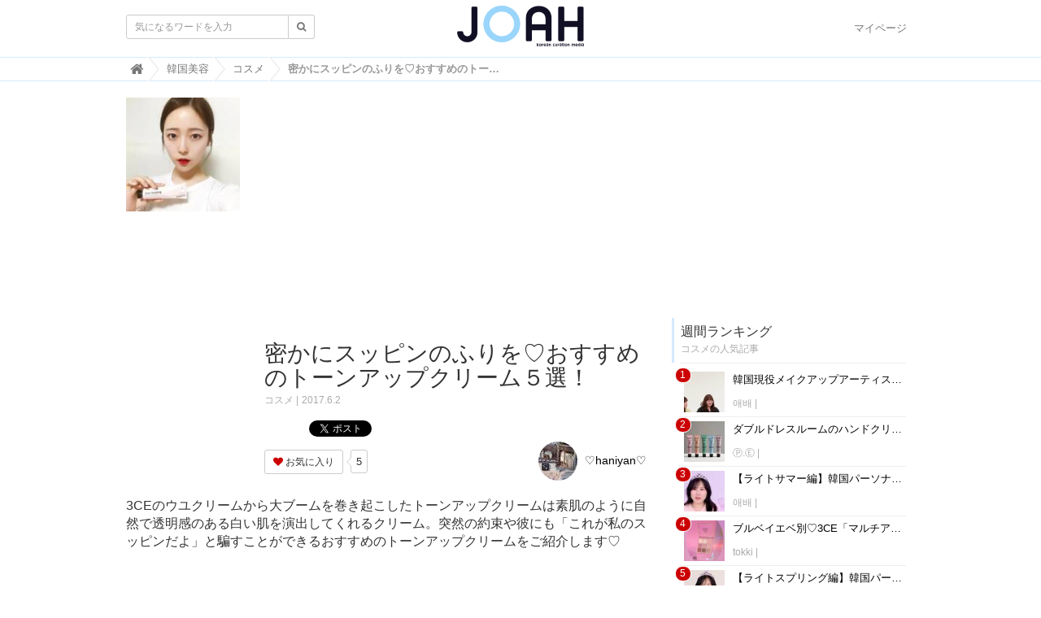

--- FILE ---
content_type: text/html; charset=utf-8
request_url: https://joah-girls.com/articles/j4fne
body_size: 71467
content:
<!DOCTYPE html>

<html>
  <head>
    <meta charset="UTF-8">
    <meta property="fb:app_id" content="374560283323244">
    <title>密かにスッピンのふりを♡おすすめのトーンアップクリーム５選！ - 韓国トレンド情報・韓国まとめ　JOAH-ジョア-</title>
    <link rel="stylesheet" href="//cdn.jsdelivr.net/fontawesome/4.7.0/css/font-awesome.min.css">
    <link rel="stylesheet" media="screen" href="/clipkit/stylesheets/application-1.0.css">
    <link rel="stylesheet" media="screen" href="/system/resources/assets/000/000/001/original/style.css?1632211179">
    <script src="/clipkit/javascripts/default-1.0.js"></script>
    <link href="https://joah-girls.com/system/sites/favicons/000/000/001/square/2ef42d4e-c2b4-4cf5-abd3-00908eb68116.png?1496975779" rel="shortcut icon" type="image/vnd.microsoft.icon">
    <link rel="apple-touch-icon" href="https://joah-girls.com/system/sites/touch_icons/000/000/001/square/e4347eca-9288-42f2-82d5-5ba5249f94d4.jpg?1496392334">	
    
<link rel="canonical" href="https://joah-girls.com/articles/j4fne">
<link rel="amphtml" href="https://joah-girls.com/articles/j4fne.amp">

<meta name="description" content="3CEのウユクリームから大ブームを巻き起こしたトーンアップクリームは素肌のように自然で透明感のある白い肌を演出してくれるクリーム。突然の約束や彼にも「これが私のスッピンだよ」と騙すことができるおすすめのトーンアップクリームをご紹介します♡">
<meta name="keywords" content="色白,美白,白肌,スッピン,ウユクリーム,トーンアップクリーム,すっぴんクリーム">
<meta name="twitter:card" content="summary_large_image">
<meta name="twitter:domain" content="joah-girls.com">
<meta name="twitter:title" content="密かにスッピンのふりを♡おすすめのトーンアップクリーム５選！ - 韓国トレンド情報・韓国まとめ　JOAH-ジョア-">
<meta name="twitter:image" content="https://joah-girls.com/system/articles/images/000/001/903/medium/1144d45f-2c69-4b3e-86cd-628aca9d05e3.jpg?1495928952">
<meta name="twitter:description" content="3CEのウユクリームから大ブームを巻き起こしたトーンアップクリームは素肌のように自然で透明感のある白い肌を演出してくれるクリーム。突然の約束や彼にも「これが私のスッピンだよ」と騙すことができるおすすめのトーンアップクリームをご紹介します♡">
<meta property="og:site_name" content="韓国トレンド情報・韓国まとめ　JOAH-ジョア-">
<meta property="og:title" content="密かにスッピンのふりを♡おすすめのトーンアップクリーム５選！">
<meta property="og:description" content="3CEのウユクリームから大ブームを巻き起こしたトーンアップクリームは素肌のように自然で透明感のある白い肌を演出してくれるクリーム。突然の約束や彼にも「これが私のスッピンだよ」と騙すことができるおすすめのトーンアップクリームをご紹介します♡">
<meta property="og:type" content="article">
<meta property="og:url" content="https://joah-girls.com/articles/j4fne">
<meta property="og:image" content="https://joah-girls.com/system/articles/images/000/001/903/medium/1144d45f-2c69-4b3e-86cd-628aca9d05e3.jpg?1495928952">
<script type="application/ld+json">
    {
        "@context": "http://schema.org",
        "@type": "NewsArticle",
        "mainEntityOfPage": {
            "@type": "WebPage",
            "@id": "https://joah-girls.com/articles/j4fne"
        },
        "headline": "密かにスッピンのふりを♡おすすめのトーンアップクリーム５選！",
        "image": {
            "@type": "ImageObject",
            "url": "https://joah-girls.com/system/articles/images/000/001/903/medium/1144d45f-2c69-4b3e-86cd-628aca9d05e3.jpg?1495928952",
            "width": 800,
            "height": 600
        },
        "datePublished": "2017-06-02T08:00:00+09:00",
        "dateModified": "2017-06-02T08:00:00+09:00",
        "author": {
            "@type": "Person",
            "name": "♡haniyan♡"
        },
        "publisher": {
            "@type": "Organization",
            "name": "韓国トレンド情報・韓国まとめ　JOAH-ジョア-",
            "logo": {
                "@type": "ImageObject",
                "url": "https://joah-girls.com/system/sites/logos/000/000/001/logo_sm/f2ca86b9-191f-40d2-941b-8d04be735dde.png?1514436042"
            }
        },
        "description": "3CEのウユクリームから大ブームを巻き起こしたトーンアップクリームは素肌のように自然で透明感のある白い肌を演出してくれるクリーム。突然の約束や彼にも「これが私のスッピンだよ」と騙すことができるおすすめのトーンアップクリームをご紹介します♡"
    }
</script>
<!-- geniee -->
<script async='async' src='https://www.googletagservices.com/tag/js/gpt.js'></script>
<script>
    var googletag = googletag || {};
    googletag.cmd = googletag.cmd || [];
</script>

<script>
    googletag.cmd.push(function() {
        googletag.defineSlot('/9116787/1280653', [300, 250], '1280653').addService(googletag.pubads());
        googletag.pubads().enableSingleRequest();
        googletag.enableServices();
    });
</script>
<!-- /geniee -->

    
    
    <script>
      (function(i,s,o,g,r,a,m){i['GoogleAnalyticsObject']=r;i[r]=i[r]||function(){
      (i[r].q=i[r].q||[]).push(arguments)},i[r].l=1*new Date();a=s.createElement(o),
      m=s.getElementsByTagName(o)[0];a.async=1;a.src=g;m.parentNode.insertBefore(a,m)
      })(window,document,'script','https://www.google-analytics.com/analytics.js','ga');

      ga('create', 'UA-65367968-1', 'auto');
      ga('send', 'pageview');

    </script>
    
    <script data-ad-client="ca-pub-7294015653221142" async src="https://pagead2.googlesyndication.com/pagead/js/adsbygoogle.js"></script>
    <script async='async' src='https://www.googletagservices.com/tag/js/gpt.js'></script>
    <script>
      var googletag = googletag || {};
      googletag.cmd = googletag.cmd || [];
    </script>
    <script>
      googletag.cmd.push(function() {
        googletag.defineSlot('/9176203/1595792', [300, 250], 'div-gpt-ad-1538115443976-0').addService(googletag.pubads());
        googletag.defineSlot('/9176203/1595793', [300, 250], 'div-gpt-ad-1538115853818-0').addService(googletag.pubads());
        googletag.defineSlot('/9176203/1595794', [300, 250], 'div-gpt-ad-1538116538953-0').addService(googletag.pubads());
        googletag.defineSlot('/9176203/1595795', [300, 600], 'div-gpt-ad-1538116951297-0').addService(googletag.pubads());
        googletag.pubads().enableSingleRequest();
        googletag.enableServices();
      });
    </script>
    
    <!-- ヘッダー用_<head>のすぐ下に設置してください -->
    <script async src="https://securepubads.g.doubleclick.net/tag/js/gpt.js"></script>
    <script>
      window.googletag = window.googletag || {cmd: []};
      var imobile_gam_slots = [];
      googletag.cmd.push(function() {
        var SP_rect = googletag.sizeMapping()
        .addSize([770, 0], [])
        .addSize([0, 0], [[300, 250], [336, 280]])
        .build();
        var SP_rect2 = googletag.sizeMapping()
        .addSize([770, 0], [])
        .addSize([0, 0], [[300, 250], [336, 280], [320, 180], [300, 280], [200, 200], [250, 250], [300, 300], 'fluid', [240, 400], [300, 600]])
        .build();
        var SP_banner = googletag.sizeMapping()
        .addSize([770, 0], [])
        .addSize([0, 0], [[320, 100], [320, 50]])
        .build();
        var SP_320x50 = googletag.sizeMapping()
        .addSize([770, 0], [])
        .addSize([0, 0], [[320, 50], 'fluid'])
        .build();

        imobile_gam_slots.push(googletag.defineSlot('/9176203,21663274095/1837871', [[320, 50], 'fluid'], 'div-gpt-ad-1697175889259-0').defineSizeMapping(SP_320x50).addService(googletag.pubads()));
        imobile_gam_slots.push(googletag.defineSlot('/9176203,21663274095/1793673', [[300, 250], [336, 280]], 'div-gpt-ad-1657600326461-0').defineSizeMapping(SP_rect).addService(googletag.pubads()));
        imobile_gam_slots.push(googletag.defineSlot('/9176203,21663274095/1793675', [[336, 280], [300, 250]], 'div-gpt-ad-1657600388730-0').defineSizeMapping(SP_rect).addService(googletag.pubads()));
        imobile_gam_slots.push(googletag.defineSlot('/9176203,21663274095/1793676', [[300, 250], [336, 280], [320, 180], [300, 280], [200, 200], [250, 250], [300, 300], 'fluid', [240, 400], [300, 600]], 'div-gpt-ad-1657600450458-0').defineSizeMapping(SP_rect2).addService(googletag.pubads()));
        imobile_gam_slots.push(googletag.defineSlot('/9176203,21663274095/1793684', [[300, 250], [336, 280], [320, 180], [300, 280], [200, 200], [250, 250], [300, 300], 'fluid', [240, 400], [300, 600]], 'div-gpt-ad-1657600510092-0').defineSizeMapping(SP_rect2).addService(googletag.pubads()));
        imobile_gam_slots.push(googletag.defineSlot('/9176203,21663274095/1793677', [[320, 100], [320, 50]], 'div-gpt-ad-1657600568849-0').defineSizeMapping(SP_banner).addService(googletag.pubads()));
        googletag.pubads().disableInitialLoad();
        googletag.pubads().enableSingleRequest();
        googletag.pubads().collapseEmptyDivs();
        googletag.enableServices();
      });
      window.addEventListener('DOMContentLoaded', function(event) {
        googletag.cmd.push(function() { 
          if (!imobile_gam_slots) return;
          googletag.pubads().refresh(imobile_gam_slots);
        });
      });
    </script>


  <meta name="csrf-param" content="authenticity_token" />
<meta name="csrf-token" content="LZkwWOoSB2MVR9D8FiHYAYg5UhMLT010/MNwUiNI9tdzhNVIyJapsvTniiPZQBhkVc6vecTz45zaM5dWx/jBVw==" /><link rel="next" href="/articles/j4fne?page=2" /><script>window.routing_root_path = '';
window.site_name = 'media';
I18n.defaultLocale = 'ja';
I18n.locale = 'ja';</script></head>

  <body class="device-desktop">

    <nav class="navbar navbar-default navbar-top">
      <div class="container">
        <div class="navbar-brand">
          <a href="/" title="韓国トレンド情報・韓国まとめ　JOAH-ジョア-">
            <img src="/system/sites/logos/000/000/001/logo_sm/f2ca86b9-191f-40d2-941b-8d04be735dde.png?1514436042" alt="韓国トレンド情報・韓国まとめ　JOAH-ジョア-"></a>
        </div>
        <button type="button" class="navbar-toggle"
            data-toggle="collapse" data-target=".navbar-ex1-collapse">
          <span class="sr-only">Toggle navigation</span>
          <span class="icon-bar"></span>
          <span class="icon-bar"></span>
          <span class="icon-bar"></span>
        </button>
        <div class="collapse navbar-collapse navbar-ex1-collapse">
          <form action="/search" role="search"
              class="navbar-form navbar-left navbar-input-group">
            <div class="form-group">
              <input type="text" class="form-control input-sm" id="nav-keyword-search"
                placeholder="気になるワードを入力" name="q" value="">
              <button class="btn btn-default btn-sm" type="submit">
                <span class="fa fa-search text-muted"></span>
              </button>
            </div>
          </form>
          <ul class="nav navbar-nav navbar-right">
            <li><a href="/mypage">マイページ</a></li>
          </ul>
        </div>
      </div>
      

        <div class="header-breadcrumb hidden-xs">
          <div class="container">
            <ul class="breadcrumb" itemscope itemtype="http://schema.org/BreadcrumbList">
              
              
                <li itemprop="itemListElement" itemscope itemtype="http://schema.org/ListItem">
                  <a itemprop="item" href="/">
                    
                      <span itemprop="name">
                        <meta itemprop="position" content="1" />
                        <i class="fa fa-lg">&#xf015;</i><span class="sr-only">韓国トレンド情報・韓国まとめ　JOAH-ジョア-</span>
                      </span>
                    
                  </a>
                </li>
                
              
                <li itemprop="itemListElement" itemscope itemtype="http://schema.org/ListItem">
                  <a itemprop="item" href="/category/make">
                    
                      <span itemprop="name">
                        <meta itemprop="position" content="2" />韓国美容
                      </span>
                    
                  </a>
                </li>
                
              
                <li itemprop="itemListElement" itemscope itemtype="http://schema.org/ListItem">
                  <a itemprop="item" href="/category/%E3%82%B3%E3%82%B9%E3%83%A1">
                    
                      <span itemprop="name">
                        <meta itemprop="position" content="3" />コスメ
                      </span>
                    
                  </a>
                </li>
                
              
              <li itemprop="itemListElement" itemscope itemtype="http://schema.org/ListItem">
                <strong>
                  <span itemprop="name"><meta itemprop="position" content="4" />密かにスッピンのふりを♡おすすめのトーンアップクリーム５選！ </span>
                </strong>
              </li>
            </ul>
          </div>
        </div>
        
      
    </nav>
    <script>
      function getUrlVars() {
        var vars = [], max = 0, hash = "", array = "";
        var url = window.location.search;
        hash  = url.slice(1).split('&'); max = hash.length;
        for (var i = 0; i < max; i++) {
          array = hash[i].split('='); vars.push(array[0]); vars[array[0]] = array[1];
        }
        return vars;
      }
      var val = getUrlVars();
      if (val['q']) document.getElementById('nav-keyword-search').value = decodeURIComponent(val['q']).replace('+', ' ');
    </script>

    <div id="sb-site">
      


<div class="container">
    <div class="row">
        <div class="col col-sm-8 content-left">
            <div class="article">

                
                <div class="article-header">
                    <div class="row">
                        <div class="col-md-3">
                            <img src="/system/articles/images/000/001/903/square/1144d45f-2c69-4b3e-86cd-628aca9d05e3.jpg?1495928952" alt="密かにスッピンのふりを♡おすすめのトーンアップクリーム５選！">
                        </div>
                        <div class="col-md-9">
                            <h1>密かにスッピンのふりを♡おすすめのトーンアップクリーム５選！</h1>
                            <span class="category"><a href="/category/%E3%82%B3%E3%82%B9%E3%83%A1">コスメ</a></span>
                            <span class="date">2017.6.2</span>
                            <div class="social">
                                <a href="http://b.hatena.ne.jp/entry/https://joah-girls.com/articles/j4fne" class="hatena-bookmark-button" data-hatena-bookmark-layout="simple-balloon" title="このエントリーをはてなブックマークに追加"><img src="https://b.st-hatena.com/images/entry-button/button-only@2x.png" alt="このエントリーをはてなブックマークに追加" width="20" height="20" style="border: none;" /></a>
                                <script type="text/javascript" src="https://b.st-hatena.com/js/bookmark_button.js" charset="utf-8" async="async"></script>
                                <span id="fb-root"></span>
                                <script>
                                    (function(d, s, id) {
                                        var js, fjs = d.getElementsByTagName(s)[0];
                                        if (d.getElementById(id)) return;
                                        js = d.createElement(s);
                                        js.id = id;
                                        js.src = "//connect.facebook.net/ja_JP/all.js#xfbml=1";
                                        fjs.parentNode.insertBefore(js, fjs);
                                    }(document, 'script', 'facebook-jssdk'));
                                </script>
                                <span class="fb-like" data-href="https://joah-girls.com/articles/j4fne" data-layout="button_count" data-action="like" data-show-faces="false" data-share="false"></span>
                                <a href="https://twitter.com/share" class="twitter-share-button" data-url="https://joah-girls.com/articles/j4fne" data-lang="ja">ツイート</a>
                                <script>
                                    ! function(d, s, id) {
                                        var js, fjs = d.getElementsByTagName(s)[0];
                                        if (!d.getElementById(id)) {
                                            js = d.createElement(s);
                                            js.id = id;
                                            js.src = "https://platform.twitter.com/widgets.js";
                                            fjs.parentNode.insertBefore(js, fjs);
                                        }
                                    }(document, "script", "twitter-wjs");
                                </script>
                            </div>
                            <div class="matome-status row">
                                <div class="col-md-5">
                                    <div class="favorite">
                                        <a href="/media/works/favorites/j4fne/register?s=t" class="btn btn-default btn-sm">
                                            <span class="fa fa-heart"></span> お気に入り</a>
                                        <span class="counter-bubble">
                                            <span>
                                                5
                                            </span>
                                        </span>
                                    </div>
                                </div>
                                <div class="col-md-7 text-right">
                                    <span class="article-curator">
                                        <span class="curator hidden-xs">
                                            <a href="/authors/VQ9Md">
                                                <img src="/system/users/images/000/000/007/avater_sm/ca69ff98-7631-4697-8449-84997965f8fb.jpg?1496130149" class="img-circle" alt="♡haniyan♡">
                                                ♡haniyan♡</a>
                                            
                                        </span>
                                    </span>
                                </div>
                            </div>
                        </div>
                    </div>
                    <p class="description">3CEのウユクリームから大ブームを巻き起こしたトーンアップクリームは素肌のように自然で透明感のある白い肌を演出してくれるクリーム。突然の約束や彼にも「これが私のスッピンだよ」と騙すことができるおすすめのトーンアップクリームをご紹介します♡</p>
                </div>
                <!-- -->
                
                <div class="article-content">
                    
                    
                    


    <div class="article-item item_heading" id="item61348" data-item-id="61348" data-item-type="ItemHeading"><h2 class="item-body">おすすめのトーンアップクリーム５選☆</h2></div>


                    
                    


    <div class="article-item item_heading" id="item61349" data-item-id="61349" data-item-type="ItemHeading"><h3 class="item-body">チョソンア22　24アワー レイビーム アップクリーム　　25,000₩/15ml</h3></div>


                    
                    


    <div class="article-item item_image" id="item" data-item-id="" data-item-type="ItemImage">
        <div class="image-large">
            <a class="lightbox" href="https://joah-girls.com/system/item_images/images/000/061/401/medium/04dce6b8-f0d0-42a5-a895-5fbf405dbed5.jpg?1495928678" title="">
                <img class="img-responsive item-image" alt="" data-reference="" src="https://joah-girls.com/system/item_images/images/000/061/401/medium/04dce6b8-f0d0-42a5-a895-5fbf405dbed5.jpg?1495928678">
            </a>
        </div>
        
        
          <div class="cite">
            via 
            
                <cite class="item-source">https://www.instagram.com/p/BPC1kJ5gDM9/</cite>
            
          </div>
        
        
    </div>


                    
                    


    <div class="article-item item_text" id="item61350" data-item-id="61350" data-item-type="ItemText"><div class="item-body-hbr">お肌のバランスと共に乾かない栄養と生気を与える補正ケアクリームの24アワーレイビームアップクリーム。<br /><br />基礎、色調に限定されない基礎兼ベースクリームで顔色が自然に明るくなるツヤクリームです。<br /><br />影で暗くなる目元、Cゾーン、Tゾーン、あご、口元など部分的に塗ってあげ華やかながらも滑らかで立体的な顔を表現することができます。</div></div>


                    
                    


    <div class="article-item item_image" id="item" data-item-id="" data-item-type="ItemImage">
        <div class="image-large">
            <a class="lightbox" href="https://joah-girls.com/system/item_images/images/000/061/406/medium/feff22f8-4b9b-4c32-a259-f8a818195421.png?1496984813" title="">
                <img class="img-responsive item-image" alt="" data-reference="" src="https://joah-girls.com/system/item_images/images/000/061/406/medium/feff22f8-4b9b-4c32-a259-f8a818195421.png?1496984813">
            </a>
        </div>
        
        
          <div class="cite">
            via 
            
                <cite class="item-source">http://m.post.naver.com/</cite>
            
          </div>
        
        
    </div>


                    
                    


    <div class="article-item item_text" id="item61351" data-item-id="61351" data-item-type="ItemText"><div class="item-body-hbr">ピンクトーンで自然な皮膚が表現されますが製剤がやや重くべたつきがあるのが特徴。皮膚が華やかになると同時にツヤが出てお肌が良く見える効果があります。</div></div>


                    
                    


    <div class="article-item item_heading" id="item61352" data-item-id="61352" data-item-type="ItemHeading"><h3 class="item-body">イニスフリー　済州炭酸トーンアップクリーム　　50ml/25,000₩</h3></div>


                    
                    


    <div class="article-item item_image" id="item" data-item-id="" data-item-type="ItemImage">
        <div class="image-large">
            <a class="lightbox" href="https://joah-girls.com/system/item_images/images/000/061/402/medium/fb350be8-26f6-47b1-b53a-6841216da36f.jpg?1495928719" title="">
                <img class="img-responsive item-image" alt="" data-reference="" src="https://joah-girls.com/system/item_images/images/000/061/402/medium/fb350be8-26f6-47b1-b53a-6841216da36f.jpg?1495928719">
            </a>
        </div>
        
        
          <div class="cite">
            via 
            
                <cite class="item-source">https://www.instagram.com/p/BG1KR6OyWQf/</cite>
            
          </div>
        
        
    </div>


                    
                    


    <div class="article-item item_text" id="item61353" data-item-id="61353" data-item-type="ItemText"><div class="item-body-hbr">豊富なミネラルがツヤのあるスッピンにしてくれる美白機能性化粧品の済州炭酸トーンアップクリーム。<br /><br />ワントーンさらに明るく均一できれいな肌表現が可能です。チューブタイプで忙しい朝や旅行のときにも簡単かつ便利に使えるという利点も◎</div></div>


                    
                    


    <div class="article-item item_image" id="item" data-item-id="" data-item-type="ItemImage">
        <div class="image-large">
            <a class="lightbox" href="https://joah-girls.com/system/item_images/images/000/061/407/medium/a216dbaa-8feb-401a-b72a-0146cd072c23.png?1496988807" title="">
                <img class="img-responsive item-image" alt="" data-reference="" src="https://joah-girls.com/system/item_images/images/000/061/407/medium/a216dbaa-8feb-401a-b72a-0146cd072c23.png?1496988807">
            </a>
        </div>
        
        
          <div class="cite">
            via 
            
                <cite class="item-source">http://m.post.naver.com/</cite>
            
          </div>
        
        
    </div>


                    
                    


    <div class="article-item item_text" id="item61354" data-item-id="61354" data-item-type="ItemText"><div class="item-body-hbr">軽い製剤なので薄く肌に塗ることができ、べたつきもひどくなく気軽に塗れるクリーム。トーン補正は自然に白くなるくらいです。</div></div>


                    
                    


    <div class="article-item item_heading" id="item61355" data-item-id="61355" data-item-type="ItemHeading"><h3 class="item-body">MERBLISS　ピュアウェンディグトーンアップクリーム　　50ml/18,000₩</h3></div>


                    
                    


    <div class="article-item item_image" id="item" data-item-id="" data-item-type="ItemImage">
        <div class="image-large">
            <a class="lightbox" href="https://joah-girls.com/system/item_images/images/000/061/403/medium/d7b94b25-5191-46e6-8d17-5cbf108e9a6e.jpg?1495928764" title="">
                <img class="img-responsive item-image" alt="" data-reference="" src="https://joah-girls.com/system/item_images/images/000/061/403/medium/d7b94b25-5191-46e6-8d17-5cbf108e9a6e.jpg?1495928764">
            </a>
        </div>
        
        
          <div class="cite">
            via 
            
                <cite class="item-source">https://www.instagram.com/p/BRkkscshcuQ/</cite>
            
          </div>
        
        
    </div>


                    
                    


    <div class="article-item item_text" id="item61356" data-item-id="61356" data-item-type="ItemText"><div class="item-body-hbr">塗った瞬間水分が飛び出る水分たっぷりのトーンアップクリーム。ローションのようにすり込んで塗っても固まらず均等にお肌に浸透して塗っていないようなスッピン肌を演出してくれます。<br /><br />外出するときでなく塗って寝ると緑茶と天草エキスが夜の間に肌鎮静を助けてくれます。</div></div>


                    
                    


    <div class="article-item item_image" id="item" data-item-id="" data-item-type="ItemImage">
        <div class="image-large">
            <a class="lightbox" href="https://joah-girls.com/system/item_images/images/000/061/408/medium/f2d49333-cf8e-435f-a193-fb57a6451cbf.png?1495929316" title="">
                <img class="img-responsive item-image" alt="" data-reference="" src="https://joah-girls.com/system/item_images/images/000/061/408/medium/f2d49333-cf8e-435f-a193-fb57a6451cbf.png?1495929316">
            </a>
        </div>
        
        
          <div class="cite">
            via 
            
                <cite class="item-source">http://m.post.naver.com/</cite>
            
          </div>
        
        
    </div>


                    
                    <div class="row">
                        <div class="col-md-6 col-sm-12">
                            <!-- /21153358/86475 -->
                            <div id='div-gpt-ad-1579079573320-0' class="mb-20 text-center ad_pn_bl">
                                <script>
                                    googletag.cmd.push(function() {
                                        googletag.display('div-gpt-ad-1579079573320-0');
                                    });
                                </script>
                            </div>
                        </div>
                        <div class="col-md-6 col-sm-12">
                            <!-- /21153358/86476 -->
                            <div id='div-gpt-ad-1579079620730-0' class="text-center ad_pn_br">
                                <script>
                                    googletag.cmd.push(function() {
                                        googletag.display('div-gpt-ad-1579079620730-0');
                                    });
                                </script>
                            </div>
                        </div>
                    </div>
                    <div class="clearfix paginate text-center"><div class="pull-right num-lines">31 件</div>  <ul class="pagination">
      <li class="prev disabled">
    <a rel="prev" href="#"><span class="fa fa-angle-double-left"></span></a>
  </li>

        <li class="page active">
  <a href="/articles/j4fne">1</a>
</li>

        <li class="page">
  <a rel="next" href="/articles/j4fne?page=2">2</a>
</li>

        <li class="page">
  <a href="/articles/j4fne?page=3">3</a>
</li>

      <li class="next_page">
    <a rel="next" href="/articles/j4fne?page=2"><span class="fa fa-angle-double-right"></span></a>
  </li>

  </ul>

</div>
                </div>
                
                <div class="tags">
                    
                    <a href="/tags/%E8%89%B2%E7%99%BD" class="btn btn-default btn-sm">
                        <span class="fa fa-tag fa-lg text-muted"></span>
                        色白 (14)</a>
                    
                    <a href="/tags/%E7%BE%8E%E7%99%BD" class="btn btn-default btn-sm">
                        <span class="fa fa-tag fa-lg text-muted"></span>
                        美白 (116)</a>
                    
                    <a href="/tags/%E7%99%BD%E8%82%8C" class="btn btn-default btn-sm">
                        <span class="fa fa-tag fa-lg text-muted"></span>
                        白肌 (2)</a>
                    
                    <a href="/tags/%E3%82%B9%E3%83%83%E3%83%94%E3%83%B3" class="btn btn-default btn-sm">
                        <span class="fa fa-tag fa-lg text-muted"></span>
                        スッピン (4)</a>
                    
                    <a href="/tags/%E3%82%A6%E3%83%A6%E3%82%AF%E3%83%AA%E3%83%BC%E3%83%A0" class="btn btn-default btn-sm">
                        <span class="fa fa-tag fa-lg text-muted"></span>
                        ウユクリーム (4)</a>
                    
                    <a href="/tags/%E3%83%88%E3%83%BC%E3%83%B3%E3%82%A2%E3%83%83%E3%83%97%E3%82%AF%E3%83%AA%E3%83%BC%E3%83%A0" class="btn btn-default btn-sm">
                        <span class="fa fa-tag fa-lg text-muted"></span>
                        トーンアップクリーム (21)</a>
                    
                    <a href="/tags/%E3%81%99%E3%81%A3%E3%81%B4%E3%82%93%E3%82%AF%E3%83%AA%E3%83%BC%E3%83%A0" class="btn btn-default btn-sm">
                        <span class="fa fa-tag fa-lg text-muted"></span>
                        すっぴんクリーム (1)</a>
                    
                </div>
                
                <!-- line@ -->
                <div class="mb-20 panel panel-default">
                    <div class="panel-body">
                        <p class="text-center mb-0" style="color: #13bf00;">韓国情報サイトJOAH-ジョア-の公式LINE＠も登録してね♡</p>
                        <p class="text-center">↓↓登録はこちらから↓↓</p>
                        <div class="text-center">
                            <img src="http://qr-official.line.me/L/pnEDRhmRQm.png" alt="" style="width: 100px;">
                        </div>
                    </div>
                </div>
                <!-- /line@ -->

                <!-- 221121_write -->
                <div id="taboola-alternating-thumbnails-a"></div>
                <script type="text/javascript">
                    window._taboola = window._taboola || [];
                    _taboola.push({
                        mode: 'alternating-thumbnails-a',
                        container: 'taboola-alternating-thumbnails-a',
                        placement: 'Below Article Thumbnails',
                        target_type: 'mix'
                    });
                </script>
                <!-- //221121_write -->


                <!-- ad csw -->
                <div id="csw_block"></div>
                <script async>
                    (function(d, s, o, f, p, c, t) {
                        c = d.createElement(s);
                        c.type = 'text/javascript';
                        c.charset = 'UTF-8';
                        c.async = true;
                        c.src = o + f + '?i=' + p;
                        t = d.getElementsByTagName(s)[0];
                        t.parentNode.insertBefore(c, t);
                    })(document, 'script', '//client.contents-search-windows.com/', 'csw_cl_b.js', 'TUc9LW0IRu0Az9DF')
                </script>
                <!-- /ad csw -->







                
                
                <div class="list-group articles-lg">
                    <h2>
                        関連する記事
                        <small>こんな記事も人気です♪</small>
                    </h2>
                    
                    <div class="list-group-item clearfix">
                        <a href="/articles/ckYuA">
                            <img src="/system/articles/images/000/011/768/thumb/f36716a9-c23c-47be-8ce2-95a4f999c656.jpg?1644823976" alt="色白肌＋UVカットがセット！？韓国のトーンアップ日焼け止め8選♡" class="pull-left">
                            <h4 class="list-group-item-heading">色白肌＋UVカットがセット！？韓国のトーンアップ日焼け止め8選♡</h4>
                        </a>
                        <div class="list-group-item-text">
                            1年中使う女性の必須アイテム・日焼け止め。特にUVカット機能とお肌の明るくトーンアップ効果がセットになった「トーンアップ日焼け止め」は日韓女子の間で大人気♡そこで今回は韓国のトーンアップ日焼け止めを8個厳選して紹介！
                            <div class="curator">
                                <a href="/authors/Z0BWf">Ⓟ.Ⓔ</a> |
                                <span class="num-views">

                                </span>
                            </div>
                        </div>
                    </div>
                    
                    <div class="list-group-item clearfix">
                        <a href="/articles/AmsuR">
                            <img src="/system/articles/images/000/009/857/thumb/2b749fd3-970c-40a7-9063-71798d2efb82.jpg?1611645995" alt="韓国の優秀トーンアップクリーム5選♡透明感のある色白肌になれる！" class="pull-left">
                            <h4 class="list-group-item-heading">韓国の優秀トーンアップクリーム5選♡透明感のある色白肌になれる！</h4>
                        </a>
                        <div class="list-group-item-text">
                            韓国は男女問わず、お肌が綺麗で色白の方が多いですよね！もちろんスキンケアを行いながら美白を保っている方もいますが、実はお肌のトーンを明るくする「トーンアップクリーム」を使っている方が増えてきています♪そこで本日は、韓国の優秀トーンアップクリームを5個紹介していきます♡
                            <div class="curator">
                                <a href="/authors/Z0BWf">Ⓟ.Ⓔ</a> |
                                <span class="num-views">

                                </span>
                            </div>
                        </div>
                    </div>
                    
                    <div class="list-group-item clearfix">
                        <a href="/articles/5Gjfz">
                            <img src="/system/articles/images/000/009/032/thumb/a0690be8-d663-4fef-b32b-e2f8f7680470.jpg?1599558973" alt="地黒から自然な美白に♪韓国トーンアップクリームの使い方、選び方のコツ！おすすめクリームを紹介♡" class="pull-left">
                            <h4 class="list-group-item-heading">地黒から自然な美白に♪韓国トーンアップクリームの使い方、選び方のコツ！おすすめクリームを紹介♡</h4>
                        </a>
                        <div class="list-group-item-text">
                            日焼けしやすい体質や地黒さんにとってトーンアップクリームは革命的なコスメですよね♡しかし使い方を間違えると「白塗りしすぎｗ」と恥ずかしい事にもなってしまう！今回はトーンアップクリームの使い方をちょっと工夫するだけで自然な美白になれる塗り方のコツ。そしてバレない、絶対自然に美白肌に仕上げたい人にピッタリの韓国のトーンアップクリームをご紹介します♡【PR】
                            <div class="curator">
                                <a href="/authors/he2Aw">JOAHオフィシャル</a> |
                                <span class="num-views">

                                </span>
                            </div>
                        </div>
                    </div>
                    
                    <div class="list-group-item clearfix">
                        <a href="/articles/5vRR9">
                            <img src="/system/articles/images/000/008/226/thumb/1b0c41f4-7abe-432e-a8ad-52fd28bd0291.jpg?1588206709" alt="韓国女子愛用♡間違いなし美白コスメ「シロモチクリーム」は一瞬で違和感0の素肌美人になれる♡" class="pull-left">
                            <h4 class="list-group-item-heading">韓国女子愛用♡間違いなし美白コスメ「シロモチクリーム」は一瞬で違和感0の素肌美人になれる♡</h4>
                        </a>
                        <div class="list-group-item-text">
                            韓国ではメイクの1つとしてトーンアップクリームは欠かせない存在ですが、付け方を間違えると真っ白で違和感のある肌に…。今回は失敗しない！トーンアップクリーム初心者＆自然な美白重視の人向けの韓国女子に人気の美白コスメAPLIN「 シロモチクリーム」をご紹介します！間違ったオルチャンメイクは辞めて自然の美白を手に入れましょう♡実際に使って見たレビュー画像付き！【PR】
                            <div class="curator">
                                <a href="/authors/a0isU">K</a> |
                                <span class="num-views">

                                </span>
                            </div>
                        </div>
                    </div>
                    
                    <div class="list-group-item clearfix">
                        <a href="/articles/Q1FjR">
                            <img src="/system/articles/images/000/006/698/thumb/3adb3dd9-ca35-4cc6-a01b-bb36610f6e05.jpg?1566187465" alt="ウユクリームはもう古い？！オススメ♡トーンアップクリーム【5選】" class="pull-left">
                            <h4 class="list-group-item-heading">ウユクリームはもう古い？！オススメ♡トーンアップクリーム【5選】</h4>
                        </a>
                        <div class="list-group-item-text">
                            夏遊びすぎた！日焼けしちゃった！って方！美白クリーム＝ウユクリームはもうとっくの昔のことなんです！いろんなブランドがいろんなアイテムを販売しているので、優秀なものがたくさん登場しています♡そこで今回は、JOAH編集部が選ぶオススメのトーンアップクリームを5つご紹介しちゃいます！
                            <div class="curator">
                                <a href="/authors/UNpF3">いしづはるか</a> |
                                <span class="num-views">

                                </span>
                            </div>
                        </div>
                    </div>
                    
                </div>
                
                <h2>
                    キュレーター紹介
                </h2>
                <div class="curator article-curator">
                    <div class="article-curator-name">
                        <a href="/authors/VQ9Md">
                            <img src="/system/users/images/000/000/007/avater_sm/ca69ff98-7631-4697-8449-84997965f8fb.jpg?1496130149" class="img-circle" alt="♡haniyan♡">
                            ♡haniyan♡
                        </a>
                        
                    </div>
                    <p class="article-curator-bio">
                        韓国美容、韓国ファッション、韓国コスメが大好きな日本人女子です♡よろしくお願いします♪
                    </p>
                </div>
                <h2>
                    ♡haniyan♡さんの記事
                </h2>
                
                <div class="list-group articles-lg">
                    
                    <div class="list-group-item clearfix">
                        <a href="/articles/UrTXQ">
                            <span class="article-thumb pull-left"><img src="/system/articles/images/000/004/023/thumb/93b5b64a-1831-4fb8-9ea7-9d21ab1a28d1.jpg?1675058109" alt="韓国芸能人、KPOPアイドルの姉より注目？「美人妹」まとめ♡"></span>
                            <h4 class="list-group-item-heading">韓国芸能人、KPOPアイドルの姉より注目？「美人妹」まとめ♡</h4>
                        </a>
                        <div class="list-group-item-text">
                            <div class="curator">
                                <span class="article-user"><a href="/authors/VQ9Md"><img src="/system/users/images/000/000/007/avater_sm/ca69ff98-7631-4697-8449-84997965f8fb.jpg?1496130149" alt="韓国芸能人、KPOPアイドルの姉より注目？「美人妹」まとめ♡" class="article-user-image">♡haniyan♡</a></span>
                                <span class="article-category"><a href="/category/%E3%82%B3%E3%82%B9%E3%83%A1">コスメ</a></span>
                                <span class="num-views">

                                </span>
                            </div>
                        </div>
                    </div>
                    
                    <div class="list-group-item clearfix">
                        <a href="/articles/39sNn">
                            <span class="article-thumb pull-left"><img src="/system/articles/images/000/002/525/thumb/d4050a0d-22f0-4230-af64-b589635b252f.jpg?1632365227" alt="気になる韓国男子... 彼の気持ちが知りたい！脈アリかどうか確かめる方法。"></span>
                            <h4 class="list-group-item-heading">気になる韓国男子... 彼の気持ちが知りたい！脈アリかどうか確かめる方法。</h4>
                        </a>
                        <div class="list-group-item-text">
                            <div class="curator">
                                <span class="article-user"><a href="/authors/VQ9Md"><img src="/system/users/images/000/000/007/avater_sm/ca69ff98-7631-4697-8449-84997965f8fb.jpg?1496130149" alt="気になる韓国男子... 彼の気持ちが知りたい！脈アリかどうか確かめる方法。" class="article-user-image">♡haniyan♡</a></span>
                                <span class="article-category"><a href="/category/%E3%82%B3%E3%82%B9%E3%83%A1">コスメ</a></span>
                                <span class="num-views">

                                </span>
                            </div>
                        </div>
                    </div>
                    
                    <div class="list-group-item clearfix">
                        <a href="/articles/E89um">
                            <span class="article-thumb pull-left"><img src="/system/articles/images/000/002/539/thumb/69c0dd88-e7a2-4557-a7fc-3a9472132f3d.jpg?1504679943" alt="太ももをスッキリ引き締める！韓国女子がよくする代表的な太ももトレーニング☆"></span>
                            <h4 class="list-group-item-heading">太ももをスッキリ引き締める！韓国女子がよくする代表的な太ももトレーニング☆</h4>
                        </a>
                        <div class="list-group-item-text">
                            <div class="curator">
                                <span class="article-user"><a href="/authors/VQ9Md"><img src="/system/users/images/000/000/007/avater_sm/ca69ff98-7631-4697-8449-84997965f8fb.jpg?1496130149" alt="太ももをスッキリ引き締める！韓国女子がよくする代表的な太ももトレーニング☆" class="article-user-image">♡haniyan♡</a></span>
                                <span class="article-category"><a href="/category/%E3%82%B3%E3%82%B9%E3%83%A1">コスメ</a></span>
                                <span class="num-views">

                                </span>
                            </div>
                        </div>
                    </div>
                    
                    <div class="list-group-item clearfix">
                        <a href="/articles/8TFvi">
                            <span class="article-thumb pull-left"><img src="/system/articles/images/000/002/526/thumb/3405d202-d9ab-4d0a-af01-71d8634fc450.jpg?1632363682" alt="辛口注意！韓国のSNSで嫌われる恋愛タイプって？"></span>
                            <h4 class="list-group-item-heading">辛口注意！韓国のSNSで嫌われる恋愛タイプって？</h4>
                        </a>
                        <div class="list-group-item-text">
                            <div class="curator">
                                <span class="article-user"><a href="/authors/VQ9Md"><img src="/system/users/images/000/000/007/avater_sm/ca69ff98-7631-4697-8449-84997965f8fb.jpg?1496130149" alt="辛口注意！韓国のSNSで嫌われる恋愛タイプって？" class="article-user-image">♡haniyan♡</a></span>
                                <span class="article-category"><a href="/category/%E3%82%B3%E3%82%B9%E3%83%A1">コスメ</a></span>
                                <span class="num-views">

                                </span>
                            </div>
                        </div>
                    </div>
                    
                    <div class="list-group-item clearfix">
                        <a href="/articles/B1WC1">
                            <span class="article-thumb pull-left"><img src="/system/articles/images/000/004/012/thumb/7ef333fb-51ef-4e0e-ad30-c38e67ae1f5b.jpg?1527035738" alt="真の美人とはこのこと！盛りにくい「証明写真」でも屈辱のない美貌を証明した芸能人☆"></span>
                            <h4 class="list-group-item-heading">真の美人とはこのこと！盛りにくい「証明写真」でも屈辱のない美貌を証明した芸能人☆</h4>
                        </a>
                        <div class="list-group-item-text">
                            <div class="curator">
                                <span class="article-user"><a href="/authors/VQ9Md"><img src="/system/users/images/000/000/007/avater_sm/ca69ff98-7631-4697-8449-84997965f8fb.jpg?1496130149" alt="真の美人とはこのこと！盛りにくい「証明写真」でも屈辱のない美貌を証明した芸能人☆" class="article-user-image">♡haniyan♡</a></span>
                                <span class="article-category"><a href="/category/%E3%82%B3%E3%82%B9%E3%83%A1">コスメ</a></span>
                                <span class="num-views">

                                </span>
                            </div>
                        </div>
                    </div>
                    
                </div>
                
            </div>
        </div>


        <div class="col col-sm-4 content-right">
            <!-- <div class="mb-20 text-center"> -->
                <!-- <a href="https://baguni.joah-girls.com/?utm_source=joah&utm_medium=banner" target="_blank">
            	<img src='/system/resources/assets/000/000/124/original/bnr_j_20220910_lower.png?1662948161'>
            </a>
            <a href="https://www.qoo10.jp/shop/LotteGinza" target="_blank" onclick="ga('send','event','PC2','click','LotteGinza', 1);" onload="ga('send','event','pc-post-square','imp','LotteGinza', 1);">
            	<img src='/system/resources/assets/000/000/133/original/20230906_600_500.jpg?1693994008'>
            </a> -->
                <!-- <a href="https://xclusive.market/content/beginsyouth/?utm_source=community&utm_medium=banner1&utm_campaign=fingerverse" target="_blank" onclick="ga('send','event','PC2','click','LotteGinza', 1);" onload="ga('send','event','pc-post-square','imp','LotteGinza', 1);">
                    <img src='/system/resources/assets/000/000/136/original/IMG_4466.jpg?1713258969'>
                </a> -->
            <!-- </div> -->
            <!-- /21153358/86471 -->
            <div id='div-gpt-ad-1579079405672-0' class="mb-20 text-center ad_r_01">
                <script>
                    googletag.cmd.push(function() {
                        googletag.display('div-gpt-ad-1579079405672-0');
                    });
                </script>
            </div>
            <div class="panel panel-fancy popular-articles">
                
                
                <div class="panel-heading">
                    <h3 class="panel-title">週間ランキング</h3>
                    <p>コスメの人気記事</p>
                </div>
                <div class="panel-body">
                    <div class="list-group articles-sm">
                        
                        
                        <span class="rank">1</span>
                        <div class="list-group-item clearfix">
                            <a href="/articles/4oxoH">
                                <img src="/system/articles/images/000/013/953/thumb/76706395-5ce8-44d7-bd98-e4c44bedeb6c.jpg?1747552336" alt="韓国現役メイクアップアーティストさんが愛用する！日本のコスメ製品7選♡" class="pull-left">
                                <h4 class="list-group-item-heading">韓国現役メイクアップアーティストさんが愛用する！日本のコスメ製品7選♡</h4>
                            </a>
                            <div class="list-group-item-text">
                                <div class="curator">
                                    <a href="/authors/825yI">애배</a> |
                                    <span class="num-views">

                                    </span>
                                </div>
                            </div>
                        </div>
                        
                        <span class="rank">2</span>
                        <div class="list-group-item clearfix">
                            <a href="/articles/4veER">
                                <img src="/system/articles/images/000/013/018/thumb/5187f9d2-c407-4898-85e4-575ab46f59eb.jpg?1669168407" alt="ダブルドレスルームのハンドクリーム全10種類♡匂いは？どこで売ってる？" class="pull-left">
                                <h4 class="list-group-item-heading">ダブルドレスルームのハンドクリーム全10種類♡匂いは？どこで売ってる？</h4>
                            </a>
                            <div class="list-group-item-text">
                                <div class="curator">
                                    <a href="/authors/Z0BWf">Ⓟ.Ⓔ</a> |
                                    <span class="num-views">

                                    </span>
                                </div>
                            </div>
                        </div>
                        
                        <span class="rank">3</span>
                        <div class="list-group-item clearfix">
                            <a href="/articles/67DcE">
                                <img src="/system/articles/images/000/014/046/thumb/6e0d3e07-df0e-4f12-ab30-eecb52853d29.jpg?1766989783" alt="【ライトサマー編】韓国パーソナルカラーコンサルタントさんが選ぶ年末決算の韓国コスメ5選♡" class="pull-left">
                                <h4 class="list-group-item-heading">【ライトサマー編】韓国パーソナルカラーコンサルタントさんが選ぶ年末決算の韓国コスメ5選♡</h4>
                            </a>
                            <div class="list-group-item-text">
                                <div class="curator">
                                    <a href="/authors/825yI">애배</a> |
                                    <span class="num-views">

                                    </span>
                                </div>
                            </div>
                        </div>
                        
                        <span class="rank">4</span>
                        <div class="list-group-item clearfix">
                            <a href="/articles/OFKqn">
                                <img src="/system/articles/images/000/006/933/thumb/5f77a0af-fdee-425a-a535-2b91eff956ed.png?1666857040" alt="ブルベイエベ別♡3CE「マルチアイカラーパレット」全13種類を紹介♡" class="pull-left">
                                <h4 class="list-group-item-heading">ブルベイエベ別♡3CE「マルチアイカラーパレット」全13種類を紹介♡</h4>
                            </a>
                            <div class="list-group-item-text">
                                <div class="curator">
                                    <a href="/authors/nwzew">tokki</a> |
                                    <span class="num-views">

                                    </span>
                                </div>
                            </div>
                        </div>
                        
                        <span class="rank">5</span>
                        <div class="list-group-item clearfix">
                            <a href="/articles/kP8I5">
                                <img src="/system/articles/images/000/014/048/thumb/e0b2fecf-9e0e-4ee1-ac0f-5a6dc07827a8.jpg?1767010580" alt="【ライトスプリング編】韓国パーソナルカラーコンサルタントさんが選ぶ年末決算の韓国コスメ5選♡" class="pull-left">
                                <h4 class="list-group-item-heading">【ライトスプリング編】韓国パーソナルカラーコンサルタントさんが選ぶ年末決算の韓国コスメ5選♡</h4>
                            </a>
                            <div class="list-group-item-text">
                                <div class="curator">
                                    <a href="/authors/825yI">애배</a> |
                                    <span class="num-views">

                                    </span>
                                </div>
                            </div>
                        </div>
                        
                    </div>
                </div>
                
            </div>
            <div class="panel panel-fancy pickup-articles">
                <div class="panel-heading">
                    <h3 class="panel-title">おすすめの記事</h3>
                    <p>今注目の記事</p>
                </div>
                <div class="panel-body">
                    <div class="list-group articles-sm">
                        
                        
                        
                        <div class="list-group-item clearfix">
                            <a href="/articles/tsBFo">
                                <img src="/system/articles/images/000/013/934/thumb/8b0623da-5f53-4877-a70e-1d26a83041fa.jpg?1753321958" alt="韓国旅行のeSIMは「SkyeSiM(スカイイーシム)」！1日単位で最安値380円から利用可能！" class="pull-left">
                                <h4 class="list-group-item-heading">韓国旅行のeSIMは「SkyeSiM(スカイイーシム)」！1日単位で最安値380円から利用可能！</h4>
                            </a>
                            <div class="list-group-item-text">
                                <div class="curator">
                                    <a href="/authors/he2Aw">JOAHオフィシャル</a> |
                                    <span class="num-views">

                                    </span>
                                </div>
                            </div>
                        </div>
                        
                        <div class="list-group-item clearfix">
                            <a href="/articles/urlU2">
                                <img src="/system/articles/images/000/005/900/thumb/a1736bd9-68b2-4743-a8a5-b46c78ab46b7.jpg?1743749523" alt="1日約260円で借りれる♡韓国のWiFiレンタルおすすめ「WiFi弁当(WiFi Dosirak)」" class="pull-left">
                                <h4 class="list-group-item-heading">1日約260円で借りれる♡韓国のWiFiレンタルおすすめ「WiFi弁当(WiFi Dosirak)」</h4>
                            </a>
                            <div class="list-group-item-text">
                                <div class="curator">
                                    <a href="/authors/he2Aw">JOAHオフィシャル</a> |
                                    <span class="num-views">

                                    </span>
                                </div>
                            </div>
                        </div>
                        
                        <div class="list-group-item clearfix">
                            <a href="/articles/Uf4FC">
                                <img src="/system/articles/images/000/014/027/thumb/c87c27f3-dd93-48e6-a23c-544fdba47dae.jpg?1762746732" alt="韓国旅行を安全に楽しむならセキュリティ機能を持つeSIM「Saily」" class="pull-left">
                                <h4 class="list-group-item-heading">韓国旅行を安全に楽しむならセキュリティ機能を持つeSIM「Saily」</h4>
                            </a>
                            <div class="list-group-item-text">
                                <div class="curator">
                                    <a href="/authors/he2Aw">JOAHオフィシャル</a> |
                                    <span class="num-views">

                                    </span>
                                </div>
                            </div>
                        </div>
                        
                        <div class="list-group-item clearfix">
                            <a href="/articles/UtjiC">
                                <img src="/system/articles/images/000/005/237/thumb/0c8c9847-b3ac-4615-82aa-2f7609bb5b00.jpg?1767606123" alt="1月の新羅インターネット免税店とコラボ割は、寒さに負けない!インナーケア＆自分へのご褒美、新羅コラボFINALセール18選！最大43%OFF!" class="pull-left">
                                <h4 class="list-group-item-heading">1月の新羅インターネット免税店とコラボ割は、寒さに負けない!インナーケア＆自分へのご褒美、新羅コラボFINALセール18選！最大43%OFF!</h4>
                            </a>
                            <div class="list-group-item-text">
                                <div class="curator">
                                    <a href="/authors/he2Aw">JOAHオフィシャル</a> |
                                    <span class="num-views">

                                    </span>
                                </div>
                            </div>
                        </div>
                        
                        
                    </div>
                </div>
            </div>
            <!-- /21153358/86472 -->
            <div id='div-gpt-ad-1579079451511-0' class="mb-20 text-center ad_r_01">
                <script>
                    googletag.cmd.push(function() {
                        googletag.display('div-gpt-ad-1579079451511-0');
                    });
                </script>
            </div>
            <div class="panel panel-fancy popular-tags">
                <div class="panel-heading">
                    <h3 class="panel-title">人気のキーワード</h3>
                    <p>いま話題になっているキーワード</p>
                </div>
                <div class="panel-body">
                    <div class="tags">
                        
                        
                        
                        <a href="/tags/%E9%9F%93%E5%9B%BD%E3%82%B3%E3%82%B9%E3%83%A1" class="btn btn-default btn-sm">
                            <span class="fa fa-tag fa-lg text-muted"></span>
                            韓国コスメ (1,038)</a>
                        
                        <a href="/tags/%E3%81%8A%E3%81%99%E3%81%99%E3%82%81" class="btn btn-default btn-sm">
                            <span class="fa fa-tag fa-lg text-muted"></span>
                            おすすめ (70)</a>
                        
                        <a href="/tags/%E9%9F%93%E5%9B%BD%E5%A5%B3%E5%AD%90" class="btn btn-default btn-sm">
                            <span class="fa fa-tag fa-lg text-muted"></span>
                            韓国女子 (1,667)</a>
                        
                        <a href="/tags/%E9%9F%93%E5%9B%BD%E3%82%B9%E3%82%AD%E3%83%B3%E3%82%B1%E3%82%A2" class="btn btn-default btn-sm">
                            <span class="fa fa-tag fa-lg text-muted"></span>
                            韓国スキンケア (194)</a>
                        
                        <a href="/tags/BTS" class="btn btn-default btn-sm">
                            <span class="fa fa-tag fa-lg text-muted"></span>
                            BTS (982)</a>
                        
                        <a href="/tags/SEVENTEEN" class="btn btn-default btn-sm">
                            <span class="fa fa-tag fa-lg text-muted"></span>
                            SEVENTEEN (469)</a>
                        
                        <a href="/tags/%E3%83%91%E3%83%BC%E3%82%BD%E3%83%8A%E3%83%AB%E3%82%AB%E3%83%A9%E3%83%BC" class="btn btn-default btn-sm">
                            <span class="fa fa-tag fa-lg text-muted"></span>
                            パーソナルカラー (148)</a>
                        
                        <a href="/tags/TXT" class="btn btn-default btn-sm">
                            <span class="fa fa-tag fa-lg text-muted"></span>
                            TXT (240)</a>
                        
                        <a href="/tags/aespa" class="btn btn-default btn-sm">
                            <span class="fa fa-tag fa-lg text-muted"></span>
                            aespa (200)</a>
                        
                        <a href="/tags/%E3%83%87%E3%82%A3%E3%83%AC%E3%82%AF%E3%82%BF%E3%83%BC%E3%83%91%E3%82%A4" class="btn btn-default btn-sm">
                            <span class="fa fa-tag fa-lg text-muted"></span>
                            ディレクターパイ (41)</a>
                        
                        <a href="/tags/%E9%98%B2%E5%BC%BE%E5%B0%91%E5%B9%B4%E5%9B%A3" class="btn btn-default btn-sm">
                            <span class="fa fa-tag fa-lg text-muted"></span>
                            防弾少年団 (751)</a>
                        
                        <a href="/tags/2025%E5%B9%B4" class="btn btn-default btn-sm">
                            <span class="fa fa-tag fa-lg text-muted"></span>
                            2025年 (20)</a>
                        
                        <a href="/tags/ENHYPEN" class="btn btn-default btn-sm">
                            <span class="fa fa-tag fa-lg text-muted"></span>
                            ENHYPEN (162)</a>
                        
                        <a href="/tags/Stray%20Kids" class="btn btn-default btn-sm">
                            <span class="fa fa-tag fa-lg text-muted"></span>
                            Stray Kids (171)</a>
                        
                        <a href="/tags/%E9%9F%93%E5%9B%BD%E3%83%80%E3%82%A4%E3%82%BD%E3%83%BC" class="btn btn-default btn-sm">
                            <span class="fa fa-tag fa-lg text-muted"></span>
                            韓国ダイソー (80)</a>
                        
                        <a href="/tags/NCT" class="btn btn-default btn-sm">
                            <span class="fa fa-tag fa-lg text-muted"></span>
                            NCT (313)</a>
                        
                        <a href="/tags/TREASURE" class="btn btn-default btn-sm">
                            <span class="fa fa-tag fa-lg text-muted"></span>
                            TREASURE (89)</a>
                        
                        <a href="/tags/fromis_9" class="btn btn-default btn-sm">
                            <span class="fa fa-tag fa-lg text-muted"></span>
                            fromis_9 (81)</a>
                        
                        <a href="/tags/peripera" class="btn btn-default btn-sm">
                            <span class="fa fa-tag fa-lg text-muted"></span>
                            peripera (106)</a>
                        
                        <a href="/tags/%E3%83%AD%E3%83%A0%E3%82%A2%E3%83%B3%E3%83%89" class="btn btn-default btn-sm">
                            <span class="fa fa-tag fa-lg text-muted"></span>
                            ロムアンド (100)</a>
                        
                        
                    </div>
                </div>
            </div>
            <!-- /21153358/86473 -->
            <div id='div-gpt-ad-1579079491045-0' class="mb-20 text-center ad_r_03">
                <script>
                    googletag.cmd.push(function() {
                        googletag.display('div-gpt-ad-1579079491045-0');
                    });
                </script>
            </div>
        </div>
    </div>
</div>
    </div>

    <div id="footer">
      <div class="footer">
        <div class="footer1">
          <div class="container">
            <div class="row">
              <div class="col-sm-2">
                <a href="/"><img src="/system/sites/logos/000/000/001/logo_sm/f2ca86b9-191f-40d2-941b-8d04be735dde.png?1514436042" style="width:100px;" alt="韓国トレンド情報・韓国まとめ　JOAH-ジョア-"></a>
              </div>
              <div class="col-sm-7">
                <h4>韓国トレンド情報・韓国まとめ　JOAH-ジョア-</h4>
                <ul class="list-unstyled list-inline">
                  <li><a href="/company">運営会社</a></li>
                  <li><a href="/tos">利用規約</a></li>
                  <li><a href="/contact">お問い合わせ</a></li>
                </ul>
              </div>
            </div>
          </div>
        </div>
        <div class="footer2">
          <div class="container">
            <div class="row">
              <div class="col-sm-7">韓国トレンド情報・韓国まとめ　JOAH-ジョア- | JOAH-ジョア-は、韓国を知り尽くしたスタッフが韓国の最新トレンドを発信するサイトです。韓国ファッション・美容・コスメからグルメスポットやKPOPアイドル情報、韓国を知り尽くしたスタッフだから知ってる韓国の恋愛事情まで韓国に関する様々な情報を発信しています。</div>
              <div class="col-sm-5 text-right">Copyright &copy; 韓国トレンド情報・韓国まとめ　JOAH-ジョア-</div>
            </div>
          </div>
        </div>
      </div>
    </div>

    <script src="/clipkit/javascripts/application-1.0.js" async></script>

    <script type="text/javascript">
        window._taboola = window._taboola || [];
        _taboola.push({flush: true});
    </script>
  <script async="async" defer="defer" src="//www.instagram.com/embed.js"></script><script src="/clipkit_assets/beacon-88897fd0b33180e3e7ac10fd1b15c916090be86da2117f16115cc3ebc5f3edac.js" async="async" id="clipkit-beacon" data-page-type="article" data-page-id="1903" data-url="/articles/j4fne" data-href="https://joah-girls.com/media/beacon"></script><script async="async" src="//b.clipkit.co/"></script>

<!--Clipkit(R) version 8.11.0 Copyright (C) 2019 Ragru, Inc.-->

</body>
</html>

--- FILE ---
content_type: text/html; charset=utf-8
request_url: https://www.google.com/recaptcha/api2/aframe
body_size: 268
content:
<!DOCTYPE HTML><html><head><meta http-equiv="content-type" content="text/html; charset=UTF-8"></head><body><script nonce="1bSYAOF7RKpOZY_BvY6B0w">/** Anti-fraud and anti-abuse applications only. See google.com/recaptcha */ try{var clients={'sodar':'https://pagead2.googlesyndication.com/pagead/sodar?'};window.addEventListener("message",function(a){try{if(a.source===window.parent){var b=JSON.parse(a.data);var c=clients[b['id']];if(c){var d=document.createElement('img');d.src=c+b['params']+'&rc='+(localStorage.getItem("rc::a")?sessionStorage.getItem("rc::b"):"");window.document.body.appendChild(d);sessionStorage.setItem("rc::e",parseInt(sessionStorage.getItem("rc::e")||0)+1);localStorage.setItem("rc::h",'1768961016986');}}}catch(b){}});window.parent.postMessage("_grecaptcha_ready", "*");}catch(b){}</script></body></html>

--- FILE ---
content_type: application/javascript; charset=utf-8
request_url: https://fundingchoicesmessages.google.com/f/AGSKWxUUoqbMWRgkGSmOTjVFgCibBz5jx94M2mW_zu-KEnRbQv_WIUvoQcsw-YrkX277enWLXe1aFIAo1ID0cxvgYbwLeLJm1lz4OacMjoPjli79Sj72NUY4pHlPDpUeIxnMSFG0Xmooc6usef0Nl1t4Fir0kUw3S_kf71vS1BPuaIE3mUnYaVmyDDXlv65U/_/adtext2./app.ads-/ad_mini_/responsive-ad./adserverdata.
body_size: -1292
content:
window['2ca02a5a-b7dd-40f7-8995-18495d52bada'] = true;

--- FILE ---
content_type: application/javascript; charset=utf-8
request_url: https://fundingchoicesmessages.google.com/f/AGSKWxUWzOxc5gspNt6vX_Wb6iP-sE8yDFJyIbIC5TWSc6_IvaOgWe2JjXvT7TlMSOaZCTNs_ucG_qudyLcGbXsNr9s_rzSOUTKFajZHYVvcZ6ArAxpjoh86bCNzyjG3l7iDoj3hlw3aWw==?fccs=W251bGwsbnVsbCxudWxsLG51bGwsbnVsbCxudWxsLFsxNzY4OTYxMDE3LDE1NTAwMDAwMF0sbnVsbCxudWxsLG51bGwsW251bGwsWzcsMTksNiwxNV0sbnVsbCxudWxsLG51bGwsbnVsbCxudWxsLG51bGwsbnVsbCxudWxsLG51bGwsMV0sImh0dHBzOi8vam9haC1naXJscy5jb20vYXJ0aWNsZXMvajRmbmUiLG51bGwsW1s4LCI5b0VCUi01bXFxbyJdLFs5LCJlbi1VUyJdLFsxNiwiWzEsMSwxXSJdLFsxOSwiMiJdLFsxNywiWzBdIl0sWzI0LCIiXSxbMjksImZhbHNlIl0sWzI4LCJbbnVsbCxbbnVsbCwxLFsxNzY4OTYxMDE3LDEyMjc0MDAwMF0sMF1dIl1dXQ
body_size: 168
content:
if (typeof __googlefc.fcKernelManager.run === 'function') {"use strict";this.default_ContributorServingResponseClientJs=this.default_ContributorServingResponseClientJs||{};(function(_){var window=this;
try{
var qp=function(a){this.A=_.t(a)};_.u(qp,_.J);var rp=function(a){this.A=_.t(a)};_.u(rp,_.J);rp.prototype.getWhitelistStatus=function(){return _.F(this,2)};var sp=function(a){this.A=_.t(a)};_.u(sp,_.J);var tp=_.ed(sp),up=function(a,b,c){this.B=a;this.j=_.A(b,qp,1);this.l=_.A(b,_.Pk,3);this.F=_.A(b,rp,4);a=this.B.location.hostname;this.D=_.Fg(this.j,2)&&_.O(this.j,2)!==""?_.O(this.j,2):a;a=new _.Qg(_.Qk(this.l));this.C=new _.dh(_.q.document,this.D,a);this.console=null;this.o=new _.mp(this.B,c,a)};
up.prototype.run=function(){if(_.O(this.j,3)){var a=this.C,b=_.O(this.j,3),c=_.fh(a),d=new _.Wg;b=_.hg(d,1,b);c=_.C(c,1,b);_.jh(a,c)}else _.gh(this.C,"FCNEC");_.op(this.o,_.A(this.l,_.De,1),this.l.getDefaultConsentRevocationText(),this.l.getDefaultConsentRevocationCloseText(),this.l.getDefaultConsentRevocationAttestationText(),this.D);_.pp(this.o,_.F(this.F,1),this.F.getWhitelistStatus());var e;a=(e=this.B.googlefc)==null?void 0:e.__executeManualDeployment;a!==void 0&&typeof a==="function"&&_.To(this.o.G,
"manualDeploymentApi")};var vp=function(){};vp.prototype.run=function(a,b,c){var d;return _.v(function(e){d=tp(b);(new up(a,d,c)).run();return e.return({})})};_.Tk(7,new vp);
}catch(e){_._DumpException(e)}
}).call(this,this.default_ContributorServingResponseClientJs);
// Google Inc.

//# sourceURL=/_/mss/boq-content-ads-contributor/_/js/k=boq-content-ads-contributor.ContributorServingResponseClientJs.en_US.9oEBR-5mqqo.es5.O/d=1/exm=ad_blocking_detection_executable,frequency_controls_updater_executable,kernel_loader,loader_js_executable,monetization_cookie_state_migration_initialization_executable/ed=1/rs=AJlcJMwtVrnwsvCgvFVyuqXAo8GMo9641A/m=cookie_refresh_executable
__googlefc.fcKernelManager.run('\x5b\x5b\x5b7,\x22\x5b\x5bnull,\\\x22joah-girls.com\\\x22,\\\x22AKsRol9ZtJUID0pVXP27lC7f-smxjXnxsS710pK5RtJNeUTzYey7lSgRqlQqeR9Btaq7zktW15S2VE_GwMrlc7cfcE2n919wVSF9jOi8dBCrSKeSpP7ZVnLKvIKtP9TfGxqwJ5jZ-40RSQ1nP6ISmjqgv8NkczmZvQ\\\\u003d\\\\u003d\\\x22\x5d,null,\x5b\x5bnull,null,null,\\\x22https:\/\/fundingchoicesmessages.google.com\/f\/AGSKWxVsM28ncKjKfRag4yGbyko6eyXH6s5lGcNkJEYekPQ-gkZib9uJ_PxTbi2ABfPx6A9X_vI8XVFMIscxIRiP6MfeG09RkkFQcYbjm3P-keqB36B7FD_Aw00hKwSEsZ-lRlwatLLMAQ\\\\u003d\\\\u003d\\\x22\x5d,null,null,\x5bnull,null,null,\\\x22https:\/\/fundingchoicesmessages.google.com\/el\/AGSKWxVrmf8LCYYWuJl-q15nBNYjJnEkRnXlG535NWKNpu6p2pUg1etvRdupGOCOWRr8U9ztHLPgQ1tv9T0GSEaATgHyd89GB-_YvWVB4nka-m_i0-XZsOxSRebnoeU81G4NGbinEei0hw\\\\u003d\\\\u003d\\\x22\x5d,null,\x5bnull,\x5b7,19,6,15\x5d,null,null,null,null,null,null,null,null,null,1\x5d\x5d,\x5b3,1\x5d\x5d\x22\x5d\x5d,\x5bnull,null,null,\x22https:\/\/fundingchoicesmessages.google.com\/f\/AGSKWxX-aIToaqfRHBBj9AGawBvS_dWVMj6CaUnVgfPzMEsu9rIIG8ZJGfh8MVP-5aQnMdyDQS9L0l2nubBOtMT-2Dy6FzOJDo8b0hRx3i1pXfTZqa8mIaYTPwNncNNyY6y9RpDO3yLQ2g\\u003d\\u003d\x22\x5d\x5d');}